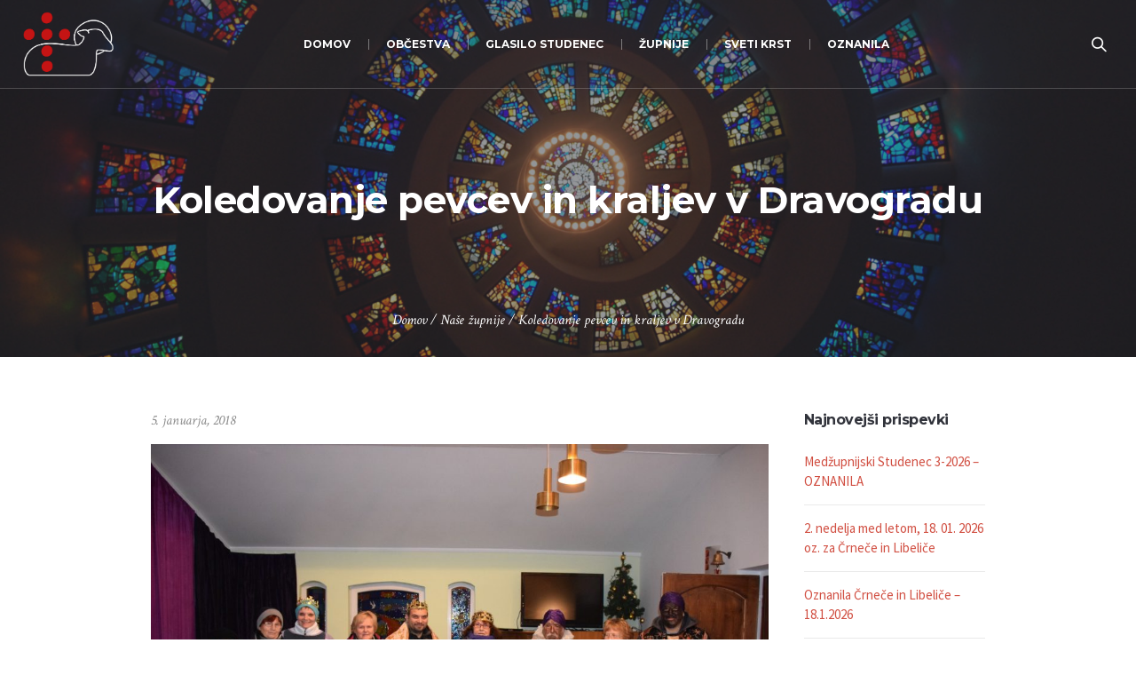

--- FILE ---
content_type: text/html; charset=UTF-8
request_url: https://jagnje.si/koledovanje-pevcev-in-kraljev-v-dravogradu/
body_size: 10838
content:
<!DOCTYPE html>
<!--[if IE 8]>
<html class="ie ie8" lang="sl-SI">
<![endif]-->
<!--[if !(IE 8)]><!-->
<html lang="sl-SI" class="cmsmasters_html">
<!--<![endif]-->
<head>
<meta charset="UTF-8" />
<meta name="viewport" content="width=device-width, initial-scale=1, maximum-scale=1" />
<meta name="format-detection" content="telephone=no" />
<link rel="profile" href="https://gmpg.org/xfn/11" />
<link rel="pingback" href="https://jagnje.si/xmlrpc.php" />
<title>Koledovanje pevcev in kraljev v Dravogradu &#8211; Pastoralna zveza Dravograd</title>
<meta name='robots' content='max-image-preview:large' />
<link rel='dns-prefetch' href='//fonts.googleapis.com' />
<link rel="alternate" type="application/rss+xml" title="Pastoralna zveza Dravograd &raquo; Vir" href="https://jagnje.si/feed/" />
<link rel="alternate" type="application/rss+xml" title="Pastoralna zveza Dravograd &raquo; Vir komentarjev" href="https://jagnje.si/comments/feed/" />
<script type="text/javascript">
/* <![CDATA[ */
window._wpemojiSettings = {"baseUrl":"https:\/\/s.w.org\/images\/core\/emoji\/15.0.3\/72x72\/","ext":".png","svgUrl":"https:\/\/s.w.org\/images\/core\/emoji\/15.0.3\/svg\/","svgExt":".svg","source":{"concatemoji":"https:\/\/jagnje.si\/wp-includes\/js\/wp-emoji-release.min.js?ver=6.5.7"}};
/*! This file is auto-generated */
!function(i,n){var o,s,e;function c(e){try{var t={supportTests:e,timestamp:(new Date).valueOf()};sessionStorage.setItem(o,JSON.stringify(t))}catch(e){}}function p(e,t,n){e.clearRect(0,0,e.canvas.width,e.canvas.height),e.fillText(t,0,0);var t=new Uint32Array(e.getImageData(0,0,e.canvas.width,e.canvas.height).data),r=(e.clearRect(0,0,e.canvas.width,e.canvas.height),e.fillText(n,0,0),new Uint32Array(e.getImageData(0,0,e.canvas.width,e.canvas.height).data));return t.every(function(e,t){return e===r[t]})}function u(e,t,n){switch(t){case"flag":return n(e,"\ud83c\udff3\ufe0f\u200d\u26a7\ufe0f","\ud83c\udff3\ufe0f\u200b\u26a7\ufe0f")?!1:!n(e,"\ud83c\uddfa\ud83c\uddf3","\ud83c\uddfa\u200b\ud83c\uddf3")&&!n(e,"\ud83c\udff4\udb40\udc67\udb40\udc62\udb40\udc65\udb40\udc6e\udb40\udc67\udb40\udc7f","\ud83c\udff4\u200b\udb40\udc67\u200b\udb40\udc62\u200b\udb40\udc65\u200b\udb40\udc6e\u200b\udb40\udc67\u200b\udb40\udc7f");case"emoji":return!n(e,"\ud83d\udc26\u200d\u2b1b","\ud83d\udc26\u200b\u2b1b")}return!1}function f(e,t,n){var r="undefined"!=typeof WorkerGlobalScope&&self instanceof WorkerGlobalScope?new OffscreenCanvas(300,150):i.createElement("canvas"),a=r.getContext("2d",{willReadFrequently:!0}),o=(a.textBaseline="top",a.font="600 32px Arial",{});return e.forEach(function(e){o[e]=t(a,e,n)}),o}function t(e){var t=i.createElement("script");t.src=e,t.defer=!0,i.head.appendChild(t)}"undefined"!=typeof Promise&&(o="wpEmojiSettingsSupports",s=["flag","emoji"],n.supports={everything:!0,everythingExceptFlag:!0},e=new Promise(function(e){i.addEventListener("DOMContentLoaded",e,{once:!0})}),new Promise(function(t){var n=function(){try{var e=JSON.parse(sessionStorage.getItem(o));if("object"==typeof e&&"number"==typeof e.timestamp&&(new Date).valueOf()<e.timestamp+604800&&"object"==typeof e.supportTests)return e.supportTests}catch(e){}return null}();if(!n){if("undefined"!=typeof Worker&&"undefined"!=typeof OffscreenCanvas&&"undefined"!=typeof URL&&URL.createObjectURL&&"undefined"!=typeof Blob)try{var e="postMessage("+f.toString()+"("+[JSON.stringify(s),u.toString(),p.toString()].join(",")+"));",r=new Blob([e],{type:"text/javascript"}),a=new Worker(URL.createObjectURL(r),{name:"wpTestEmojiSupports"});return void(a.onmessage=function(e){c(n=e.data),a.terminate(),t(n)})}catch(e){}c(n=f(s,u,p))}t(n)}).then(function(e){for(var t in e)n.supports[t]=e[t],n.supports.everything=n.supports.everything&&n.supports[t],"flag"!==t&&(n.supports.everythingExceptFlag=n.supports.everythingExceptFlag&&n.supports[t]);n.supports.everythingExceptFlag=n.supports.everythingExceptFlag&&!n.supports.flag,n.DOMReady=!1,n.readyCallback=function(){n.DOMReady=!0}}).then(function(){return e}).then(function(){var e;n.supports.everything||(n.readyCallback(),(e=n.source||{}).concatemoji?t(e.concatemoji):e.wpemoji&&e.twemoji&&(t(e.twemoji),t(e.wpemoji)))}))}((window,document),window._wpemojiSettings);
/* ]]> */
</script>
<style id='wp-emoji-styles-inline-css' type='text/css'>

	img.wp-smiley, img.emoji {
		display: inline !important;
		border: none !important;
		box-shadow: none !important;
		height: 1em !important;
		width: 1em !important;
		margin: 0 0.07em !important;
		vertical-align: -0.1em !important;
		background: none !important;
		padding: 0 !important;
	}
</style>
<link rel='stylesheet' id='wp-block-library-css' href='https://jagnje.si/wp-includes/css/dist/block-library/style.min.css?ver=6.5.7' type='text/css' media='all' />
<style id='classic-theme-styles-inline-css' type='text/css'>
/*! This file is auto-generated */
.wp-block-button__link{color:#fff;background-color:#32373c;border-radius:9999px;box-shadow:none;text-decoration:none;padding:calc(.667em + 2px) calc(1.333em + 2px);font-size:1.125em}.wp-block-file__button{background:#32373c;color:#fff;text-decoration:none}
</style>
<style id='global-styles-inline-css' type='text/css'>
body{--wp--preset--color--black: #000000;--wp--preset--color--cyan-bluish-gray: #abb8c3;--wp--preset--color--white: #ffffff;--wp--preset--color--pale-pink: #f78da7;--wp--preset--color--vivid-red: #cf2e2e;--wp--preset--color--luminous-vivid-orange: #ff6900;--wp--preset--color--luminous-vivid-amber: #fcb900;--wp--preset--color--light-green-cyan: #7bdcb5;--wp--preset--color--vivid-green-cyan: #00d084;--wp--preset--color--pale-cyan-blue: #8ed1fc;--wp--preset--color--vivid-cyan-blue: #0693e3;--wp--preset--color--vivid-purple: #9b51e0;--wp--preset--color--color-1: #000000;--wp--preset--color--color-2: #ffffff;--wp--preset--color--color-3: #d43c18;--wp--preset--color--color-4: #5173a6;--wp--preset--color--color-5: #959595;--wp--preset--color--color-6: #c0c0c0;--wp--preset--color--color-7: #f4f4f4;--wp--preset--color--color-8: #e1e1e1;--wp--preset--gradient--vivid-cyan-blue-to-vivid-purple: linear-gradient(135deg,rgba(6,147,227,1) 0%,rgb(155,81,224) 100%);--wp--preset--gradient--light-green-cyan-to-vivid-green-cyan: linear-gradient(135deg,rgb(122,220,180) 0%,rgb(0,208,130) 100%);--wp--preset--gradient--luminous-vivid-amber-to-luminous-vivid-orange: linear-gradient(135deg,rgba(252,185,0,1) 0%,rgba(255,105,0,1) 100%);--wp--preset--gradient--luminous-vivid-orange-to-vivid-red: linear-gradient(135deg,rgba(255,105,0,1) 0%,rgb(207,46,46) 100%);--wp--preset--gradient--very-light-gray-to-cyan-bluish-gray: linear-gradient(135deg,rgb(238,238,238) 0%,rgb(169,184,195) 100%);--wp--preset--gradient--cool-to-warm-spectrum: linear-gradient(135deg,rgb(74,234,220) 0%,rgb(151,120,209) 20%,rgb(207,42,186) 40%,rgb(238,44,130) 60%,rgb(251,105,98) 80%,rgb(254,248,76) 100%);--wp--preset--gradient--blush-light-purple: linear-gradient(135deg,rgb(255,206,236) 0%,rgb(152,150,240) 100%);--wp--preset--gradient--blush-bordeaux: linear-gradient(135deg,rgb(254,205,165) 0%,rgb(254,45,45) 50%,rgb(107,0,62) 100%);--wp--preset--gradient--luminous-dusk: linear-gradient(135deg,rgb(255,203,112) 0%,rgb(199,81,192) 50%,rgb(65,88,208) 100%);--wp--preset--gradient--pale-ocean: linear-gradient(135deg,rgb(255,245,203) 0%,rgb(182,227,212) 50%,rgb(51,167,181) 100%);--wp--preset--gradient--electric-grass: linear-gradient(135deg,rgb(202,248,128) 0%,rgb(113,206,126) 100%);--wp--preset--gradient--midnight: linear-gradient(135deg,rgb(2,3,129) 0%,rgb(40,116,252) 100%);--wp--preset--font-size--small: 13px;--wp--preset--font-size--medium: 20px;--wp--preset--font-size--large: 36px;--wp--preset--font-size--x-large: 42px;--wp--preset--spacing--20: 0.44rem;--wp--preset--spacing--30: 0.67rem;--wp--preset--spacing--40: 1rem;--wp--preset--spacing--50: 1.5rem;--wp--preset--spacing--60: 2.25rem;--wp--preset--spacing--70: 3.38rem;--wp--preset--spacing--80: 5.06rem;--wp--preset--shadow--natural: 6px 6px 9px rgba(0, 0, 0, 0.2);--wp--preset--shadow--deep: 12px 12px 50px rgba(0, 0, 0, 0.4);--wp--preset--shadow--sharp: 6px 6px 0px rgba(0, 0, 0, 0.2);--wp--preset--shadow--outlined: 6px 6px 0px -3px rgba(255, 255, 255, 1), 6px 6px rgba(0, 0, 0, 1);--wp--preset--shadow--crisp: 6px 6px 0px rgba(0, 0, 0, 1);}:where(.is-layout-flex){gap: 0.5em;}:where(.is-layout-grid){gap: 0.5em;}body .is-layout-flex{display: flex;}body .is-layout-flex{flex-wrap: wrap;align-items: center;}body .is-layout-flex > *{margin: 0;}body .is-layout-grid{display: grid;}body .is-layout-grid > *{margin: 0;}:where(.wp-block-columns.is-layout-flex){gap: 2em;}:where(.wp-block-columns.is-layout-grid){gap: 2em;}:where(.wp-block-post-template.is-layout-flex){gap: 1.25em;}:where(.wp-block-post-template.is-layout-grid){gap: 1.25em;}.has-black-color{color: var(--wp--preset--color--black) !important;}.has-cyan-bluish-gray-color{color: var(--wp--preset--color--cyan-bluish-gray) !important;}.has-white-color{color: var(--wp--preset--color--white) !important;}.has-pale-pink-color{color: var(--wp--preset--color--pale-pink) !important;}.has-vivid-red-color{color: var(--wp--preset--color--vivid-red) !important;}.has-luminous-vivid-orange-color{color: var(--wp--preset--color--luminous-vivid-orange) !important;}.has-luminous-vivid-amber-color{color: var(--wp--preset--color--luminous-vivid-amber) !important;}.has-light-green-cyan-color{color: var(--wp--preset--color--light-green-cyan) !important;}.has-vivid-green-cyan-color{color: var(--wp--preset--color--vivid-green-cyan) !important;}.has-pale-cyan-blue-color{color: var(--wp--preset--color--pale-cyan-blue) !important;}.has-vivid-cyan-blue-color{color: var(--wp--preset--color--vivid-cyan-blue) !important;}.has-vivid-purple-color{color: var(--wp--preset--color--vivid-purple) !important;}.has-black-background-color{background-color: var(--wp--preset--color--black) !important;}.has-cyan-bluish-gray-background-color{background-color: var(--wp--preset--color--cyan-bluish-gray) !important;}.has-white-background-color{background-color: var(--wp--preset--color--white) !important;}.has-pale-pink-background-color{background-color: var(--wp--preset--color--pale-pink) !important;}.has-vivid-red-background-color{background-color: var(--wp--preset--color--vivid-red) !important;}.has-luminous-vivid-orange-background-color{background-color: var(--wp--preset--color--luminous-vivid-orange) !important;}.has-luminous-vivid-amber-background-color{background-color: var(--wp--preset--color--luminous-vivid-amber) !important;}.has-light-green-cyan-background-color{background-color: var(--wp--preset--color--light-green-cyan) !important;}.has-vivid-green-cyan-background-color{background-color: var(--wp--preset--color--vivid-green-cyan) !important;}.has-pale-cyan-blue-background-color{background-color: var(--wp--preset--color--pale-cyan-blue) !important;}.has-vivid-cyan-blue-background-color{background-color: var(--wp--preset--color--vivid-cyan-blue) !important;}.has-vivid-purple-background-color{background-color: var(--wp--preset--color--vivid-purple) !important;}.has-black-border-color{border-color: var(--wp--preset--color--black) !important;}.has-cyan-bluish-gray-border-color{border-color: var(--wp--preset--color--cyan-bluish-gray) !important;}.has-white-border-color{border-color: var(--wp--preset--color--white) !important;}.has-pale-pink-border-color{border-color: var(--wp--preset--color--pale-pink) !important;}.has-vivid-red-border-color{border-color: var(--wp--preset--color--vivid-red) !important;}.has-luminous-vivid-orange-border-color{border-color: var(--wp--preset--color--luminous-vivid-orange) !important;}.has-luminous-vivid-amber-border-color{border-color: var(--wp--preset--color--luminous-vivid-amber) !important;}.has-light-green-cyan-border-color{border-color: var(--wp--preset--color--light-green-cyan) !important;}.has-vivid-green-cyan-border-color{border-color: var(--wp--preset--color--vivid-green-cyan) !important;}.has-pale-cyan-blue-border-color{border-color: var(--wp--preset--color--pale-cyan-blue) !important;}.has-vivid-cyan-blue-border-color{border-color: var(--wp--preset--color--vivid-cyan-blue) !important;}.has-vivid-purple-border-color{border-color: var(--wp--preset--color--vivid-purple) !important;}.has-vivid-cyan-blue-to-vivid-purple-gradient-background{background: var(--wp--preset--gradient--vivid-cyan-blue-to-vivid-purple) !important;}.has-light-green-cyan-to-vivid-green-cyan-gradient-background{background: var(--wp--preset--gradient--light-green-cyan-to-vivid-green-cyan) !important;}.has-luminous-vivid-amber-to-luminous-vivid-orange-gradient-background{background: var(--wp--preset--gradient--luminous-vivid-amber-to-luminous-vivid-orange) !important;}.has-luminous-vivid-orange-to-vivid-red-gradient-background{background: var(--wp--preset--gradient--luminous-vivid-orange-to-vivid-red) !important;}.has-very-light-gray-to-cyan-bluish-gray-gradient-background{background: var(--wp--preset--gradient--very-light-gray-to-cyan-bluish-gray) !important;}.has-cool-to-warm-spectrum-gradient-background{background: var(--wp--preset--gradient--cool-to-warm-spectrum) !important;}.has-blush-light-purple-gradient-background{background: var(--wp--preset--gradient--blush-light-purple) !important;}.has-blush-bordeaux-gradient-background{background: var(--wp--preset--gradient--blush-bordeaux) !important;}.has-luminous-dusk-gradient-background{background: var(--wp--preset--gradient--luminous-dusk) !important;}.has-pale-ocean-gradient-background{background: var(--wp--preset--gradient--pale-ocean) !important;}.has-electric-grass-gradient-background{background: var(--wp--preset--gradient--electric-grass) !important;}.has-midnight-gradient-background{background: var(--wp--preset--gradient--midnight) !important;}.has-small-font-size{font-size: var(--wp--preset--font-size--small) !important;}.has-medium-font-size{font-size: var(--wp--preset--font-size--medium) !important;}.has-large-font-size{font-size: var(--wp--preset--font-size--large) !important;}.has-x-large-font-size{font-size: var(--wp--preset--font-size--x-large) !important;}
.wp-block-navigation a:where(:not(.wp-element-button)){color: inherit;}
:where(.wp-block-post-template.is-layout-flex){gap: 1.25em;}:where(.wp-block-post-template.is-layout-grid){gap: 1.25em;}
:where(.wp-block-columns.is-layout-flex){gap: 2em;}:where(.wp-block-columns.is-layout-grid){gap: 2em;}
.wp-block-pullquote{font-size: 1.5em;line-height: 1.6;}
</style>
<link rel='stylesheet' id='theme-style-css' href='https://jagnje.si/wp-content/themes/my-religion/style.css?ver=1.0.0' type='text/css' media='screen, print' />
<link rel='stylesheet' id='theme-design-style-css' href='https://jagnje.si/wp-content/themes/my-religion/css/style.css?ver=1.0.0' type='text/css' media='screen, print' />
<link rel='stylesheet' id='theme-adapt-css' href='https://jagnje.si/wp-content/themes/my-religion/css/adaptive.css?ver=1.0.0' type='text/css' media='screen, print' />
<link rel='stylesheet' id='theme-retina-css' href='https://jagnje.si/wp-content/themes/my-religion/css/retina.css?ver=1.0.0' type='text/css' media='screen' />
<link rel='stylesheet' id='theme-icons-css' href='https://jagnje.si/wp-content/themes/my-religion/css/fontello.css?ver=1.0.0' type='text/css' media='screen' />
<link rel='stylesheet' id='theme-icons-custom-css' href='https://jagnje.si/wp-content/themes/my-religion/css/fontello-custom.css?ver=1.0.0' type='text/css' media='screen' />
<link rel='stylesheet' id='animate-css' href='https://jagnje.si/wp-content/themes/my-religion/css/animate.css?ver=1.0.0' type='text/css' media='screen' />
<link rel='stylesheet' id='ilightbox-css' href='https://jagnje.si/wp-content/themes/my-religion/css/ilightbox.css?ver=2.2.0' type='text/css' media='screen' />
<link rel='stylesheet' id='ilightbox-skin-dark-css' href='https://jagnje.si/wp-content/themes/my-religion/css/ilightbox-skins/dark-skin.css?ver=2.2.0' type='text/css' media='screen' />
<link rel='stylesheet' id='theme-fonts-schemes-css' href='https://jagnje.si/wp-content/uploads/cmsmasters_styles/my-religion.css?ver=1.0.0' type='text/css' media='screen' />
<!--[if lte IE 9]>
<link rel='stylesheet' id='theme-fonts-css' href='https://jagnje.si/wp-content/uploads/cmsmasters_styles/my-religion_fonts.css?ver=1.0.0' type='text/css' media='screen' />
<![endif]-->
<!--[if lte IE 9]>
<link rel='stylesheet' id='theme-schemes-primary-css' href='https://jagnje.si/wp-content/uploads/cmsmasters_styles/my-religion_colors_primary.css?ver=1.0.0' type='text/css' media='screen' />
<![endif]-->
<!--[if lte IE 9]>
<link rel='stylesheet' id='theme-schemes-secondary-css' href='https://jagnje.si/wp-content/uploads/cmsmasters_styles/my-religion_colors_secondary.css?ver=1.0.0' type='text/css' media='screen' />
<![endif]-->
<!--[if lt IE 9]>
<link rel='stylesheet' id='theme-ie-css' href='https://jagnje.si/wp-content/themes/my-religion/css/ie.css?ver=1.0.0' type='text/css' media='screen' />
<![endif]-->
<link rel='stylesheet' id='google-fonts-css' href='//fonts.googleapis.com/css?family=Source+Sans+Pro%3A300%2C300italic%2C400%2C400italic%2C700%2C700italic%7CMontserrat%3A400%2C700%7CCrimson+Text%3A400%2C400italic%2C700%2C700italic&#038;ver=6.5.7' type='text/css' media='all' />
<link rel='stylesheet' id='my-religion-gutenberg-frontend-style-css' href='https://jagnje.si/wp-content/themes/my-religion/gutenberg/css/frontend-style.css?ver=1.0.0' type='text/css' media='screen' />
<script type="text/javascript" src="https://jagnje.si/wp-includes/js/jquery/jquery.min.js?ver=3.7.1" id="jquery-core-js"></script>
<script type="text/javascript" src="https://jagnje.si/wp-includes/js/jquery/jquery-migrate.min.js?ver=3.4.1" id="jquery-migrate-js"></script>
<script type="text/javascript" src="https://jagnje.si/wp-content/themes/my-religion/js/jsLibraries.min.js?ver=1.0.0" id="libs-js"></script>
<script type="text/javascript" src="https://jagnje.si/wp-content/themes/my-religion/js/jquery.iLightBox.min.js?ver=2.2.0" id="iLightBox-js"></script>
<link rel="https://api.w.org/" href="https://jagnje.si/wp-json/" /><link rel="alternate" type="application/json" href="https://jagnje.si/wp-json/wp/v2/posts/15966" /><link rel="EditURI" type="application/rsd+xml" title="RSD" href="https://jagnje.si/xmlrpc.php?rsd" />
<meta name="generator" content="WordPress 6.5.7" />
<link rel="canonical" href="https://jagnje.si/koledovanje-pevcev-in-kraljev-v-dravogradu/" />
<link rel='shortlink' href='https://jagnje.si/?p=15966' />
<link rel="alternate" type="application/json+oembed" href="https://jagnje.si/wp-json/oembed/1.0/embed?url=https%3A%2F%2Fjagnje.si%2Fkoledovanje-pevcev-in-kraljev-v-dravogradu%2F" />
<link rel="alternate" type="text/xml+oembed" href="https://jagnje.si/wp-json/oembed/1.0/embed?url=https%3A%2F%2Fjagnje.si%2Fkoledovanje-pevcev-in-kraljev-v-dravogradu%2F&#038;format=xml" />
<style type="text/css">
	.header_top {
		height : 32px;
	}
	
	.header_mid {
		height : 100px;
	}
	
	.header_bot {
		height : 60px;
	}
	
	#page.cmsmasters_heading_after_header #middle, 
	#page.cmsmasters_heading_under_header #middle .headline .headline_outer {
		padding-top : 100px;
	}
	
	#page.cmsmasters_heading_after_header.enable_header_top #middle, 
	#page.cmsmasters_heading_under_header.enable_header_top #middle .headline .headline_outer {
		padding-top : 132px;
	}
	
	#page.cmsmasters_heading_after_header.enable_header_bottom #middle, 
	#page.cmsmasters_heading_under_header.enable_header_bottom #middle .headline .headline_outer {
		padding-top : 160px;
	}
	
	#page.cmsmasters_heading_after_header.enable_header_top.enable_header_bottom #middle, 
	#page.cmsmasters_heading_under_header.enable_header_top.enable_header_bottom #middle .headline .headline_outer {
		padding-top : 192px;
	}
	
	@media only screen and (max-width: 1024px) {
		.header_top,
		.header_mid,
		.header_bot {
			height : auto;
		}
		
		.header_mid .header_mid_inner > div {
			height : 100px;
		}
		
		.header_bot .header_bot_inner > div {
			height : 60px;
		}
		
		.enable_header_centered #header .header_mid .resp_mid_nav_wrap {
			height : 60px;
		}
		
		#page.cmsmasters_heading_after_header #middle, 
		#page.cmsmasters_heading_under_header #middle .headline .headline_outer, 
		#page.cmsmasters_heading_after_header.enable_header_top #middle, 
		#page.cmsmasters_heading_under_header.enable_header_top #middle .headline .headline_outer, 
		#page.cmsmasters_heading_after_header.enable_header_bottom #middle, 
		#page.cmsmasters_heading_under_header.enable_header_bottom #middle .headline .headline_outer, 
		#page.cmsmasters_heading_after_header.enable_header_top.enable_header_bottom #middle, 
		#page.cmsmasters_heading_under_header.enable_header_top.enable_header_bottom #middle .headline .headline_outer {
			padding-top : 0 !important;
		}
	}
	
	@media only screen and (max-width: 768px) {
		.enable_header_centered #header .header_mid .resp_mid_nav_wrap,
		.header_mid .header_mid_inner > div:not(.search_wrap),
		.header_mid .header_mid_inner > div, 
		.header_bot .header_bot_inner > div {
			height:auto;
		}
	}
.buttons_center {
text-align:center;
}
.buttons_center .button_wrap {
display: inline-block;
margin:0 5px;
}
.custom_subscribe_title h4 {
margin:-10px 0 0;
font-size:22px;
line-height:34px;
}
@media only screen and (min-width: 1440px) {
.custom_subscribe .wysija-submit-field {
padding-left:60px;
padding-right:60px;
}
}
@media only screen and (max-width: 768px) {
.adaptiva_contacts_map {
height:300px !important;
}
}
	.header_mid .header_mid_inner .logo_wrap {
		width : 102px;
	}

	.header_mid_inner .logo img.logo_retina {
		width : 562px;
		max-width : 562px;
	}
.headline_outer {
				background-image:url(https://jagnje.si/wp-content/uploads/stained-glass-1181864.jpg);
				background-repeat:no-repeat;
				background-attachment:scroll;
				background-size:cover;
			}
.headline_color {
				background-color:rgba(49,51,59,0.51);
			}
.headline_aligner, 
		.cmsmasters_breadcrumbs_aligner {
			min-height:250px;
		}
</style><meta name="generator" content="Powered by Slider Revolution 6.6.16 - responsive, Mobile-Friendly Slider Plugin for WordPress with comfortable drag and drop interface." />
<link rel="icon" href="https://jagnje.si/wp-content/uploads/favicon-2024-70x70.png" sizes="32x32" />
<link rel="icon" href="https://jagnje.si/wp-content/uploads/favicon-2024-300x300.png" sizes="192x192" />
<link rel="apple-touch-icon" href="https://jagnje.si/wp-content/uploads/favicon-2024-300x300.png" />
<meta name="msapplication-TileImage" content="https://jagnje.si/wp-content/uploads/favicon-2024-300x300.png" />
<script>function setREVStartSize(e){
			//window.requestAnimationFrame(function() {
				window.RSIW = window.RSIW===undefined ? window.innerWidth : window.RSIW;
				window.RSIH = window.RSIH===undefined ? window.innerHeight : window.RSIH;
				try {
					var pw = document.getElementById(e.c).parentNode.offsetWidth,
						newh;
					pw = pw===0 || isNaN(pw) || (e.l=="fullwidth" || e.layout=="fullwidth") ? window.RSIW : pw;
					e.tabw = e.tabw===undefined ? 0 : parseInt(e.tabw);
					e.thumbw = e.thumbw===undefined ? 0 : parseInt(e.thumbw);
					e.tabh = e.tabh===undefined ? 0 : parseInt(e.tabh);
					e.thumbh = e.thumbh===undefined ? 0 : parseInt(e.thumbh);
					e.tabhide = e.tabhide===undefined ? 0 : parseInt(e.tabhide);
					e.thumbhide = e.thumbhide===undefined ? 0 : parseInt(e.thumbhide);
					e.mh = e.mh===undefined || e.mh=="" || e.mh==="auto" ? 0 : parseInt(e.mh,0);
					if(e.layout==="fullscreen" || e.l==="fullscreen")
						newh = Math.max(e.mh,window.RSIH);
					else{
						e.gw = Array.isArray(e.gw) ? e.gw : [e.gw];
						for (var i in e.rl) if (e.gw[i]===undefined || e.gw[i]===0) e.gw[i] = e.gw[i-1];
						e.gh = e.el===undefined || e.el==="" || (Array.isArray(e.el) && e.el.length==0)? e.gh : e.el;
						e.gh = Array.isArray(e.gh) ? e.gh : [e.gh];
						for (var i in e.rl) if (e.gh[i]===undefined || e.gh[i]===0) e.gh[i] = e.gh[i-1];
											
						var nl = new Array(e.rl.length),
							ix = 0,
							sl;
						e.tabw = e.tabhide>=pw ? 0 : e.tabw;
						e.thumbw = e.thumbhide>=pw ? 0 : e.thumbw;
						e.tabh = e.tabhide>=pw ? 0 : e.tabh;
						e.thumbh = e.thumbhide>=pw ? 0 : e.thumbh;
						for (var i in e.rl) nl[i] = e.rl[i]<window.RSIW ? 0 : e.rl[i];
						sl = nl[0];
						for (var i in nl) if (sl>nl[i] && nl[i]>0) { sl = nl[i]; ix=i;}
						var m = pw>(e.gw[ix]+e.tabw+e.thumbw) ? 1 : (pw-(e.tabw+e.thumbw)) / (e.gw[ix]);
						newh =  (e.gh[ix] * m) + (e.tabh + e.thumbh);
					}
					var el = document.getElementById(e.c);
					if (el!==null && el) el.style.height = newh+"px";
					el = document.getElementById(e.c+"_wrapper");
					if (el!==null && el) {
						el.style.height = newh+"px";
						el.style.display = "block";
					}
				} catch(e){
					console.log("Failure at Presize of Slider:" + e)
				}
			//});
		  };</script>
		<style type="text/css" id="wp-custom-css">
			.comment-respond {
	display:none;
}		</style>
		<!-- Google tag (gtag.js) -->
<script async src="https://www.googletagmanager.com/gtag/js?id=G-2V4JMG54MY"></script>
<script>
  window.dataLayer = window.dataLayer || [];
  function gtag(){dataLayer.push(arguments);}
  gtag('js', new Date());

  gtag('config', 'G-2V4JMG54MY');
</script>
</head>
<body class="post-template-default single single-post postid-15966 single-format-standard">

<!-- _________________________ Start Page _________________________ -->
<div id="page" class="chrome_only cmsmasters_liquid fixed_header cmsmasters_heading_under_header hfeed site">

<!-- _________________________ Start Main _________________________ -->
<div id="main">

<!-- _________________________ Start Header _________________________ -->
<header id="header" class="header_fullwidth">
	<div class="header_mid" data-height="100"><div class="header_mid_outer"><div class="header_mid_inner"><div class="logo_wrap"><a href="https://jagnje.si/" title="Pastoralna zveza Dravograd" class="logo">
	<img src="https://jagnje.si/wp-content/uploads/jagnje-logo-ovca-padding.png" alt="Pastoralna zveza Dravograd" /><img class="logo_retina" src="https://jagnje.si/wp-content/uploads/jagnje-logo-ovca-padding.png" alt="Pastoralna zveza Dravograd" width="562" height="546" /></a>
</div><div class="resp_mid_nav_wrap"><div class="resp_mid_nav_outer"><a class="responsive_nav resp_mid_nav" href="javascript:void(0);"><span></span></a></div></div><div class="search_wrap"><div class="search_wrap_inner"><a href="javascript:void(0);" class="search_icon_but cmsmasters_theme_icon_search"></a><a href="javascript:void(0);" class="search_icon_close"></a>
<div class="search_bar_wrap">
	<form role="search" method="get" action="https://jagnje.si/">
		<p class="search_field">
			<input name="s" placeholder="Iskanje..." value="" type="search" autocomplete="off" />
		</p>
		<p class="search_button">
			<button type="submit" class="cmsmasters_theme_icon_search"></button>
		</p>
	</form>
</div>

</div></div><!-- _________________________ Start Navigation _________________________ --><div class="mid_nav_wrap"><nav role="navigation"><div class="menu-primary-navigation-container"><ul id="navigation" class="mid_nav navigation"><li id="menu-item-26296" class="menu-item menu-item-type-post_type menu-item-object-page menu-item-home menu-item-26296 menu-item-depth-0"><a href="https://jagnje.si/"><span class="nav_item_wrap"><span class="nav_title">Domov</span></span></a></li>
<li id="menu-item-26401" class="menu-item menu-item-type-custom menu-item-object-custom menu-item-has-children menu-item-26401 menu-item-depth-0"><a><span class="nav_item_wrap"><span class="nav_title">Občestva</span></span></a>
<ul class="sub-menu">
	<li id="menu-item-26980" class="menu-item menu-item-type-post_type menu-item-object-page menu-item-26980 menu-item-depth-1"><a href="https://jagnje.si/molitvena-podpora/"><span class="nav_item_wrap"><span class="nav_title">Molitvena podpora</span></span></a>	</li>
	<li id="menu-item-26998" class="menu-item menu-item-type-post_type menu-item-object-page menu-item-26998 menu-item-depth-1"><a href="https://jagnje.si/veroucitelji/"><span class="nav_item_wrap"><span class="nav_title">Veroučitelji &#8211; kateheza otrok</span></span></a>	</li>
	<li id="menu-item-26942" class="menu-item menu-item-type-post_type menu-item-object-page menu-item-26942 menu-item-depth-1"><a href="https://jagnje.si/mladi/"><span class="nav_item_wrap"><span class="nav_title">Mladi</span></span></a>	</li>
	<li id="menu-item-26989" class="menu-item menu-item-type-post_type menu-item-object-page menu-item-26989 menu-item-depth-1"><a href="https://jagnje.si/ministranti/"><span class="nav_item_wrap"><span class="nav_title">Ministranti</span></span></a>	</li>
	<li id="menu-item-27802" class="menu-item menu-item-type-post_type menu-item-object-page menu-item-27802 menu-item-depth-1"><a href="https://jagnje.si/oratorij/"><span class="nav_item_wrap"><span class="nav_title">Oratorij</span></span></a>	</li>
	<li id="menu-item-27007" class="menu-item menu-item-type-post_type menu-item-object-page menu-item-27007 menu-item-depth-1"><a href="https://jagnje.si/sodelavci-pri-bogosluzju/"><span class="nav_item_wrap"><span class="nav_title">Sodelavci pri bogoslužju</span></span></a>	</li>
	<li id="menu-item-26947" class="menu-item menu-item-type-post_type menu-item-object-page menu-item-26947 menu-item-depth-1"><a href="https://jagnje.si/karitas/"><span class="nav_item_wrap"><span class="nav_title">Karitas</span></span></a>	</li>
	<li id="menu-item-26403" class="menu-item menu-item-type-post_type menu-item-object-page menu-item-26403 menu-item-depth-1"><a href="https://jagnje.si/skavti/"><span class="nav_item_wrap"><span class="nav_title">Skavti steg Koroška 2</span></span></a>	</li>
	<li id="menu-item-26961" class="menu-item menu-item-type-post_type menu-item-object-page menu-item-26961 menu-item-depth-1"><a href="https://jagnje.si/zakonske-skupine/"><span class="nav_item_wrap"><span class="nav_title">Zakonske skupine</span></span></a>	</li>
</ul>
</li>
<li id="menu-item-26488" class="menu-item menu-item-type-post_type menu-item-object-page menu-item-26488 menu-item-depth-0"><a href="https://jagnje.si/glasilo-studenec/"><span class="nav_item_wrap"><span class="nav_title">Glasilo Studenec</span></span></a></li>
<li id="menu-item-26384" class="menu-item menu-item-type-custom menu-item-object-custom menu-item-has-children menu-item-26384 menu-item-depth-0"><a><span class="nav_item_wrap"><span class="nav_title">Župnije</span></span></a>
<ul class="sub-menu">
	<li id="menu-item-26389" class="menu-item menu-item-type-post_type menu-item-object-page menu-item-26389 menu-item-depth-1"><a href="https://jagnje.si/zupnija-crnece/"><span class="nav_item_wrap"><span class="nav_title">Župnija Črneče</span></span></a>	</li>
	<li id="menu-item-26388" class="menu-item menu-item-type-post_type menu-item-object-page menu-item-26388 menu-item-depth-1"><a href="https://jagnje.si/zupnija-dravograd/"><span class="nav_item_wrap"><span class="nav_title">Župnija Dravograd</span></span></a>	</li>
	<li id="menu-item-26387" class="menu-item menu-item-type-post_type menu-item-object-page menu-item-26387 menu-item-depth-1"><a href="https://jagnje.si/zupnija-libelice/"><span class="nav_item_wrap"><span class="nav_title">Župnija Libeliče</span></span></a>	</li>
	<li id="menu-item-26386" class="menu-item menu-item-type-post_type menu-item-object-page menu-item-26386 menu-item-depth-1"><a href="https://jagnje.si/zupnija-ojstrica/"><span class="nav_item_wrap"><span class="nav_title">Župnija Ojstrica</span></span></a>	</li>
	<li id="menu-item-26385" class="menu-item menu-item-type-post_type menu-item-object-page menu-item-26385 menu-item-depth-1"><a href="https://jagnje.si/zupnija-sentjanz/"><span class="nav_item_wrap"><span class="nav_title">Župnija Šentjanž</span></span></a>	</li>
	<li id="menu-item-26390" class="menu-item menu-item-type-post_type menu-item-object-page menu-item-26390 menu-item-depth-1"><a href="https://jagnje.si/sv-peter-na-kronski-gori/"><span class="nav_item_wrap"><span class="nav_title">Sv. Peter na Kronski gori</span></span></a>	</li>
</ul>
</li>
<li id="menu-item-26405" class="menu-item menu-item-type-custom menu-item-object-custom menu-item-has-children menu-item-26405 menu-item-depth-0"><a href="#"><span class="nav_item_wrap"><span class="nav_title">Sveti krst</span></span></a>
<ul class="sub-menu">
	<li id="menu-item-26406" class="menu-item menu-item-type-post_type menu-item-object-page menu-item-26406 menu-item-depth-1"><a href="https://jagnje.si/priprava-na-sveti-krst/"><span class="nav_item_wrap"><span class="nav_title">Priprava na sveti krst</span></span></a>	</li>
	<li id="menu-item-26409" class="menu-item menu-item-type-post_type menu-item-object-page menu-item-26409 menu-item-depth-1"><a href="https://jagnje.si/razpored-priprav-2013/"><span class="nav_item_wrap"><span class="nav_title">Razpored priprav PZ Dravograd</span></span></a>	</li>
	<li id="menu-item-26408" class="menu-item menu-item-type-post_type menu-item-object-page menu-item-26408 menu-item-depth-1"><a href="https://jagnje.si/pomen-in-razlaga/"><span class="nav_item_wrap"><span class="nav_title">Pomen in razlaga</span></span></a>	</li>
	<li id="menu-item-26410" class="menu-item menu-item-type-post_type menu-item-object-page menu-item-26410 menu-item-depth-1"><a href="https://jagnje.si/krstni-oz-birmanski-boter/"><span class="nav_item_wrap"><span class="nav_title">Krstni boter</span></span></a>	</li>
	<li id="menu-item-26407" class="menu-item menu-item-type-post_type menu-item-object-page menu-item-26407 menu-item-depth-1"><a href="https://jagnje.si/priprava-na-sveti-krst/potek-obreda/"><span class="nav_item_wrap"><span class="nav_title">Potek obreda</span></span></a>	</li>
</ul>
</li>
<li id="menu-item-26494" class="menu-item menu-item-type-post_type menu-item-object-page menu-item-26494 menu-item-depth-0"><a href="https://jagnje.si/oznanila/"><span class="nav_item_wrap"><span class="nav_title">Oznanila</span></span></a></li>
</ul></div></nav></div><!-- _________________________ Finish Navigation _________________________ --></div></div></div></header>
<!-- _________________________ Finish Header _________________________ -->


<!-- _________________________ Start Middle _________________________ -->
<div id="middle">
<div class="headline cmsmasters_color_scheme_first">
			<div class="headline_outer">
				<div class="headline_color"></div><div class="headline_inner align_center">
				<div class="headline_aligner"></div><div class="headline_text"><h1 class="entry-title">Koledovanje pevcev in kraljev v Dravogradu</h1></div><div class="cmsmasters_breadcrumbs"><div class="cmsmasters_breadcrumbs_aligner"></div><div class="cmsmasters_breadcrumbs_inner"><a href="https://jagnje.si/" class="cms_home">Domov</a>
	<span class="breadcrumbs_sep"> / </span>
	<a href="https://jagnje.si/kategorija/nase-zupnije/">Naše župnije</a>
	<span class="breadcrumbs_sep"> / </span>
	 <span>Koledovanje pevcev in kraljev v Dravogradu</span></div></div></div></div>
		</div><div class="middle_inner">
<div class="content_wrap r_sidebar">

<!--_________________________ Start Content _________________________ -->
<div class="content entry" role="main">
	<div class="blog opened-article">

<!--_________________________ Start Standard Article _________________________ -->

<article id="post-15966" class="cmsmasters_open_post post-15966 post type-post status-publish format-standard has-post-thumbnail hentry category-nase-zupnije category-odmevi">
	<span class="cmsmasters_post_date"><abbr class="published" title="5. januarja, 2018">5. januarja, 2018</abbr><abbr class="dn date updated" title="8. januarja, 2018">8. januarja, 2018</abbr></span><figure class="cmsmasters_img_wrap"><a href="https://jagnje.si/wp-content/uploads/DSC_0228-1.jpg" title="Koledovanje pevcev in kraljev v Dravogradu" rel="ilightbox[img_15966_696e321cc3f2f1_80265097]" class="cmsmasters_img_link"><img width="860" height="574" src="https://jagnje.si/wp-content/uploads/DSC_0228-1.jpg" class=" wp-post-image" alt="Koledovanje pevcev in kraljev v Dravogradu" title="Koledovanje pevcev in kraljev v Dravogradu" decoding="async" fetchpriority="high" srcset="https://jagnje.si/wp-content/uploads/DSC_0228-1.jpg 1600w, https://jagnje.si/wp-content/uploads/DSC_0228-1-600x400.jpg 600w, https://jagnje.si/wp-content/uploads/DSC_0228-1-300x200.jpg 300w, https://jagnje.si/wp-content/uploads/DSC_0228-1-768x512.jpg 768w, https://jagnje.si/wp-content/uploads/DSC_0228-1-1024x683.jpg 1024w" sizes="(max-width: 860px) 100vw, 860px" /></a></figure><div class="cmsmasters_post_content entry-content"><style type="text/css"></style><p>Tako kot vsako leto, so tudi letos člani cerkvenega pevskega zbora z gosti (Trije kralji) koledovali po hišah in domovih Dravograda in okolice ob prazniku sv. Treh kraljev. Cerkveni mešani pevski zbor župnije Dravograd vsako leto obuja običaj koledovanja in s svojim prihodom oznanjuje veselo vest da je rojen Odrešenik ter so blagoslovili hiše in stanovanja. Vsi so jih bili iskreno veseli. <span id="more-15966"></span>Ob darežljivosti domačih pa so zbirali sredstva za misijone ter obnovi strehe na cerkvi sv.Magdalene, ki jo je vihar decembra dodobra načel in poškodoval. Vsem, ki so darovali, velja iskrena zahvala v imenu misijonarjev in v imenu našega lepega svetišča na Vratih &#8211; svete Magdalene. Letos so pevci koledovali v dveh skupinah. Enaka zahvala in priznanje velja vsem letošnjim kolednikom.</p>
<p>ZM</p>
<p><a href="https://jagnje.si/wp-content/uploads/DSC_0225.jpg"><img decoding="async" class="alignnone size-medium wp-image-15967" src="https://jagnje.si/wp-content/uploads/DSC_0225-300x200.jpg" alt="" width="300" height="200" srcset="https://jagnje.si/wp-content/uploads/DSC_0225-300x200.jpg 300w, https://jagnje.si/wp-content/uploads/DSC_0225-600x400.jpg 600w, https://jagnje.si/wp-content/uploads/DSC_0225-768x512.jpg 768w, https://jagnje.si/wp-content/uploads/DSC_0225-1024x683.jpg 1024w, https://jagnje.si/wp-content/uploads/DSC_0225.jpg 1600w" sizes="(max-width: 300px) 100vw, 300px" /></a> <a href="https://jagnje.si/wp-content/uploads/DSC_0227-1.jpg"><img decoding="async" class="alignnone size-medium wp-image-15968" src="https://jagnje.si/wp-content/uploads/DSC_0227-1-300x200.jpg" alt="" width="300" height="200" srcset="https://jagnje.si/wp-content/uploads/DSC_0227-1-300x200.jpg 300w, https://jagnje.si/wp-content/uploads/DSC_0227-1-600x400.jpg 600w, https://jagnje.si/wp-content/uploads/DSC_0227-1-768x512.jpg 768w, https://jagnje.si/wp-content/uploads/DSC_0227-1-1024x683.jpg 1024w, https://jagnje.si/wp-content/uploads/DSC_0227-1.jpg 1600w" sizes="(max-width: 300px) 100vw, 300px" /></a> <a href="https://jagnje.si/wp-content/uploads/DSC_0228-1.jpg"><img loading="lazy" decoding="async" class="alignnone size-medium wp-image-15969" src="https://jagnje.si/wp-content/uploads/DSC_0228-1-300x200.jpg" alt="" width="300" height="200" srcset="https://jagnje.si/wp-content/uploads/DSC_0228-1-300x200.jpg 300w, https://jagnje.si/wp-content/uploads/DSC_0228-1-600x400.jpg 600w, https://jagnje.si/wp-content/uploads/DSC_0228-1-768x512.jpg 768w, https://jagnje.si/wp-content/uploads/DSC_0228-1-1024x683.jpg 1024w, https://jagnje.si/wp-content/uploads/DSC_0228-1.jpg 1600w" sizes="(max-width: 300px) 100vw, 300px" /></a></p>
</div></article>
<!--_________________________ Finish Standard Article _________________________ -->

</div></div>
<!-- _________________________ Finish Content _________________________ -->


<!-- _________________________ Start Sidebar _________________________ -->
<div class="sidebar" role="complementary">

		<aside id="recent-posts-1" class="widget widget_recent_entries">
		<h3 class="widgettitle">Najnovejši prispevki</h3>
		<ul>
											<li>
					<a href="https://jagnje.si/medzupnijski-studenec-3-2026-oznanila/">Medžupnijski Studenec 3-2026 &#8211; OZNANILA</a>
									</li>
											<li>
					<a href="https://jagnje.si/2-nedelja-med-letom-18-01-2026-oz-za-crnece-in-libelice/">2. nedelja med letom, 18. 01. 2026 oz. za Črneče in Libeliče</a>
									</li>
											<li>
					<a href="https://jagnje.si/oznanila-crnece-in-libelice-18-1-2026/">Oznanila Črneče in Libeliče &#8211; 18.1.2026</a>
									</li>
											<li>
					<a href="https://jagnje.si/studenec-trimesecni-okt-nov-dec-2025/">STUDENEC trimesečni -okt.nov.dec 2025</a>
									</li>
											<li>
					<a href="https://jagnje.si/medzupnijski-studenec-2-2026-oznanila/">Medžupnijski STUDENEC 2-2026 &#8211; Oznanila</a>
									</li>
					</ul>

		</aside>
</div>
<!-- _________________________ Finish Sidebar _________________________ -->
</div></div>
</div>
<!-- _________________________ Finish Middle _________________________ -->


	<!-- _________________________ Start Bottom _________________________ -->
	<div id="bottom" class="cmsmasters_color_scheme_footer">
		<div class="bottom_bg">
			<div class="bottom_outer">
				<div class="bottom_inner sidebar_layout_14141414">
	<aside id="block-18" class="widget widget_block">
<h2 class="wp-block-heading">Svete maše</h2>
</aside><aside id="block-15" class="widget widget_block"><h3 class="widgettitle">Dravograd</h3>

<ul class="border_list" style="color:#fff;">
<li>delavnik ob 18.30 (sreda ob 7.30)</li>
<li>nedelja ob 9.30</li>
<li>sobotna maša ob 18.30 velja za nedeljsko</li>
</ul>

<br>

<h3 class="widgettitle">Črneče</h3>

<ul class="border_list" style="color:#fff;">
<li>delavnik ob 16.00 (poletni čas ob 18.30)</li>
<li>nedelja ob 8.00</li>
<li>pri podružnici sv. Križ ob petkih ob 9.00</li>
</ul></aside><aside id="block-16" class="widget widget_block"><h3 class="widgettitle">Libeliče</h3>

<ul class="border_list" style="color:#fff;">
<li>delavnik ob 15.00 (poletni čas ob 17.00)</li>
<li>nedelja ob 11.00</li>
</ul>

<br>

<h3 class="widgettitle">Šentjanž pri Dravogradu</h3>
<ul class="border_list" style="color:#fff;">
<li>delavniki:
<ul class="border_list" style="color:#fff;">
<li>vsak torek ob 17.00 – dom sv. Eme</li>
<li>ostale dneve po dogovoru</li>
</ul>
</li>
<li>nedelja ob 8.00 (vsako drugo nedeljo ob 9.30)</li>
</ul></aside><aside id="block-17" class="widget widget_block"><h3 class="widgettitle">Sv. Peter na Kronski gori</h3>

<ul class="border_list" style="color:#fff;">
<li>nedelje in prazniki ob 9.30 (vsako drugo nedeljo ob 8.00)</li>
</ul>

<br>

<h3 class="widgettitle">Ojstrica</h3>

<ul class="border_list" style="color:#fff;">
<li>nedelje in prazniki ob 11.00</li>
</ul></aside><aside id="block-22" class="widget widget_block">
<div style="height:150px" aria-hidden="true" class="wp-block-spacer"></div>
</aside><aside id="block-19" class="widget widget_block">
<h2 class="wp-block-heading">Kontakt</h2>
</aside><aside id="block-23" class="widget widget_block"><h3 class="widgettitle">Igor Glasenčnik</h3>

<ul class="border_list" style="color:#fff;">
<li>041 319 440</li>
<li><a href="mailto:igor.glasencnik@rkc.si">igor.glasencnik@rkc.si</a></li>
</ul></aside><aside id="block-24" class="widget widget_block"><h3 class="widgettitle">Franček Kraner</h3>

<ul class="border_list" style="color:#fff;">
<li>051 685 734</li>
<li><a href="mailto:franc.kraner@rkc.si">franc.kraner@rkc.si</a></li>
</ul></aside>				</div>
			</div>
		</div>
	</div>
	<!-- _________________________ Finish Bottom _________________________ -->
	<a href="javascript:void(0);" id="slide_top" class="cmsmasters_theme_custom_icon_slide_top"></a>
</div>
<!-- _________________________ Finish Main _________________________ -->

<!-- _________________________ Start Footer _________________________ -->
<footer id="footer" role="contentinfo" class="cmsmasters_color_scheme_footer cmsmasters_footer_small">
	<div class="footer_inner">
		<div class="footer_in_inner">
					<span class="footer_copyright copyright">
			© 2024 PPŽ Dravograd			</span>
		</div>
	</div>
</footer>
<!-- _________________________ Finish Footer _________________________ -->

</div>
<span class="cmsmasters_responsive_width"></span>
<!-- _________________________ Finish Page _________________________ -->


		<script>
			window.RS_MODULES = window.RS_MODULES || {};
			window.RS_MODULES.modules = window.RS_MODULES.modules || {};
			window.RS_MODULES.waiting = window.RS_MODULES.waiting || [];
			window.RS_MODULES.defered = true;
			window.RS_MODULES.moduleWaiting = window.RS_MODULES.moduleWaiting || {};
			window.RS_MODULES.type = 'compiled';
		</script>
		<link rel='stylesheet' id='rs-plugin-settings-css' href='https://jagnje.si/wp-content/plugins/revslider/public/assets/css/rs6.css?ver=6.6.16' type='text/css' media='all' />
<style id='rs-plugin-settings-inline-css' type='text/css'>
#rs-demo-id {}
</style>
<script type="text/javascript" src="https://jagnje.si/wp-content/plugins/cmsmasters-mega-menu/js/jquery.megaMenu.js?ver=1.2.7" id="megamenu-js"></script>
<script type="text/javascript" src="https://jagnje.si/wp-content/plugins/revslider/public/assets/js/rbtools.min.js?ver=6.6.16" defer async id="tp-tools-js"></script>
<script type="text/javascript" src="https://jagnje.si/wp-content/plugins/revslider/public/assets/js/rs6.min.js?ver=6.6.16" defer async id="revmin-js"></script>
<script type="text/javascript" id="jLibs-js-extra">
/* <![CDATA[ */
var cmsmasters_jlibs = {"button_height":"-21"};
/* ]]> */
</script>
<script type="text/javascript" src="https://jagnje.si/wp-content/themes/my-religion/js/jqueryLibraries.min.js?ver=1.0.0" id="jLibs-js"></script>
<script type="text/javascript" src="https://jagnje.si/wp-content/themes/my-religion/js/scrollspy.js?ver=1.0.0" id="cmsmasters-scrollspy-js"></script>
<script type="text/javascript" id="script-js-extra">
/* <![CDATA[ */
var cmsmasters_script = {"theme_url":"https:\/\/jagnje.si\/wp-content\/themes\/my-religion","site_url":"https:\/\/jagnje.si\/","ajaxurl":"https:\/\/jagnje.si\/wp-admin\/admin-ajax.php","nonce_ajax_like":"71e81c7873","primary_color":"#d14f42","ilightbox_skin":"dark","ilightbox_path":"vertical","ilightbox_infinite":"0","ilightbox_aspect_ratio":"1","ilightbox_mobile_optimizer":"1","ilightbox_max_scale":"1","ilightbox_min_scale":"0.2","ilightbox_inner_toolbar":"0","ilightbox_smart_recognition":"0","ilightbox_fullscreen_one_slide":"0","ilightbox_fullscreen_viewport":"center","ilightbox_controls_toolbar":"1","ilightbox_controls_arrows":"0","ilightbox_controls_fullscreen":"1","ilightbox_controls_thumbnail":"1","ilightbox_controls_keyboard":"1","ilightbox_controls_mousewheel":"1","ilightbox_controls_swipe":"1","ilightbox_controls_slideshow":"0","ilightbox_close_text":"Close","ilightbox_enter_fullscreen_text":"Enter Fullscreen (Shift+Enter)","ilightbox_exit_fullscreen_text":"Exit Fullscreen (Shift+Enter)","ilightbox_slideshow_text":"Slideshow","ilightbox_next_text":"Next","ilightbox_previous_text":"Previous","ilightbox_load_image_error":"An error occurred when trying to load photo.","ilightbox_load_contents_error":"An error occurred when trying to load contents.","ilightbox_missing_plugin_error":"The content your are attempting to view requires the <a href='{pluginspage}' target='_blank'>{type} plugin<\\\/a>."};
/* ]]> */
</script>
<script type="text/javascript" src="https://jagnje.si/wp-content/themes/my-religion/js/jquery.script.js?ver=1.0.0" id="script-js"></script>
<script type="text/javascript" src="https://jagnje.si/wp-content/themes/my-religion/js/jquery.tweet.min.js?ver=1.3.1" id="twitter-js"></script>
</body>
</html>
